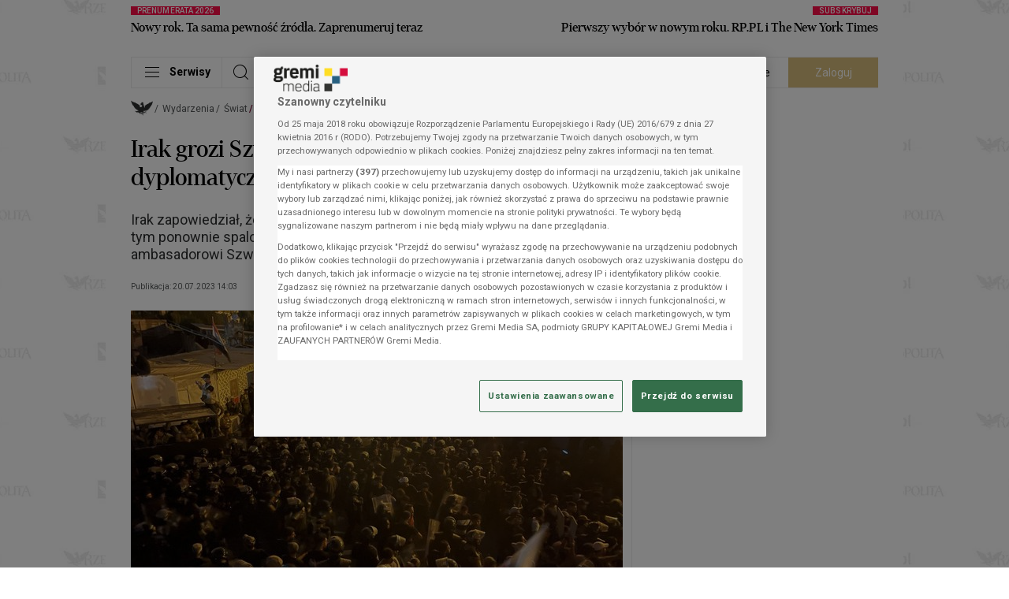

--- FILE ---
content_type: text/javascript
request_url: https://www.salesmanago.pl/static/chunk/RecommendationFramesStarter.396c1e6eaff03e534248.js
body_size: 922
content:
"use strict";(self.webpackChunktracking=self.webpackChunktracking||[]).push([[26],{76566:(e,t,r)=>{r.r(t),r.d(t,{default:()=>o});r(62953),r(3296),r(27208),r(48408);var a=r(8349),n=r(94848),i=r(81010),s=r(74587),l=r(84468);const d=s.default.getCookieStorage();function o(e){if(e.r.length){var t,r=window.location.href,s=d.get(l.A.SMCLIENT),o=d.get(l.A.SMUUID),c=("https:"===document.location.protocol?"https://":"http://")+"www.salesmanago.pl",h="sm_source=recommendation_frame",u=[];for(var f in e.r)-1!==r.indexOf(e.r[f].sUrl)&&u.push(e.r[f]);u.length&&(t=setInterval(function(){u.length?u.forEach(function(e,t){var r=new n.A,a=document.getElementById(e.dId);if(a){r.withEndpoint(c).withPath(e.fUrl).ap("url",window.location.href).ap("wizardId",e.id),o&&r.ap("uuid",o),s&&r.ap("smc",s);var i=document.createElement("iframe");switch(i.setAttribute("src",r.buildGetUrl()),i.setAttribute("scrolling","no"),i.setAttribute("id","sm_frame_"+e.id),i.style.width="0",i.style.height="0",i.style.minWidth="100%",i.style.maxWidth="100%",i.style.border="0",e.dPl){case"REPLACE":a.innerHTML="",a.appendChild(i);break;case"ABOVE":a.insertBefore(i,a.firstChild);break;case"BELOW":a.appendChild(i)}u.splice(t,1)}}):clearInterval(t)},500),setTimeout(function(){clearInterval(t)},6e4));var m=window.addEventListener?"addEventListener":"attachEvent";(0,window[m])("attachEvent"===m?"onmessage":"message",function(e){if((0,i.A)(e)){var t=e.data;switch(t.type){case"sm-link":new a.Cm(t.url,t.frameId,t.productId).push(function(){try{var e=new URL(t.url),r=h.split("=");e.searchParams.set(r[0],r[1]),t.newTab?window.open(e.href,"_blank"):location.href=e.href}catch(e){t.newTab?window.open((t.url.includes("?")?t.url+"&":t.url+"?")+h,"_blank"):location.href=(t.url.includes("?")?t.url+"&":t.url+"?")+h}},!0);break;case"sm-height-transfer":if(t.frameHeight&&t.frameId)document.getElementById("sm_frame_"+t.frameId).style.height=t.frameHeight+"px"}}},!1)}}}}]);